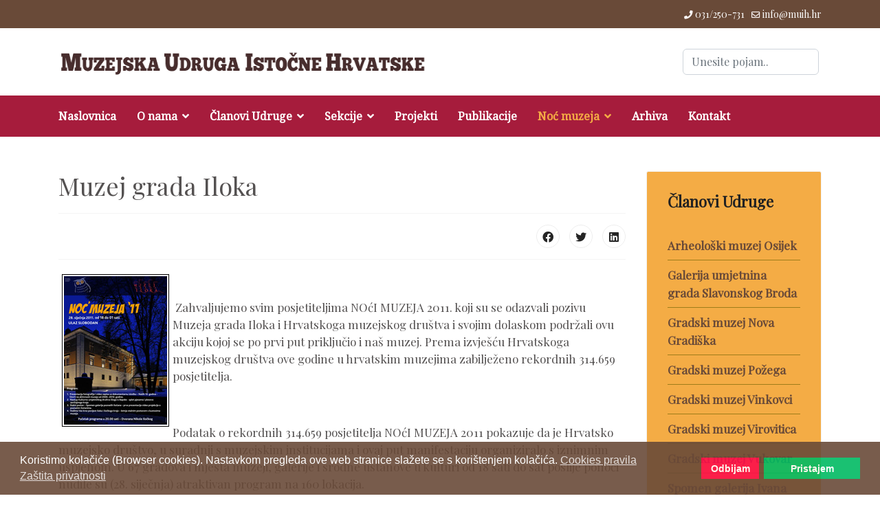

--- FILE ---
content_type: text/html; charset=utf-8
request_url: https://www.muih.hr/no-muzeja-mainmenu-71/2011/245-muzej-grada-iloka
body_size: 10058
content:

<!doctype html>
<html lang="hr-hr" dir="ltr">
	<head>
		
		<meta name="viewport" content="width=device-width, initial-scale=1, shrink-to-fit=no">
		<meta charset="utf-8" />
	<base href="https://www.muih.hr/no-muzeja-mainmenu-71/2011/245-muzej-grada-iloka" />
	<meta name="keywords" content="muzeji, udruga, istoДЌna hrvatska, muzealci, izloЕѕbe, galerije," />
	<meta name="author" content="BK" />
	<meta name="description" content="Muzejska udruga Istočne Hrvatske svoje korijene pronalazi u  godini 1951., kada je osnovana Slavonskoj podružnica Društva službenika i suradnika muzeja, galerija i konzervatorskih zavoda Museion u NR Hrvatskoj. " />
	<meta name="generator" content="Helix Ultimate - The Most Popular Joomla! Template Framework." />
	<title>Muzej grada Iloka - Muzejska Udruga Istočne Hrvatske</title>
	<link href="/images/favicon.png" rel="shortcut icon" type="image/vnd.microsoft.icon" />
	<link href="https://www.muih.hr/trazilica?catid=26&amp;id=245&amp;format=opensearch" rel="search" title="Traži Muzejska Udruga Istočne Hrvatske" type="application/opensearchdescription+xml" />
	<link href="https://cdn.jsdelivr.net/npm/@fancyapps/fancybox@3.5.7/dist/jquery.fancybox.min.css" rel="stylesheet" />
	<link href="/plugins/content/jw_sigpro/jw_sigpro/tmpl/ResponsiveBlue/css/template.css?t=1676223229" rel="stylesheet" media="screen" />
	<link href="/plugins/content/jw_sigpro/jw_sigpro/includes/css/print.css" rel="stylesheet" media="print" />
	<link href="/media/com_jce/site/css/content.min.css?badb4208be409b1335b815dde676300e" rel="stylesheet" />
	<link href="/templates/shaper_helixultimate/css/bootstrap.min.css" rel="stylesheet" />
	<link href="/plugins/system/helixultimate/assets/css/system-j3.min.css" rel="stylesheet" />
	<link href="/templates/shaper_helixultimate/css/font-awesome.min.css" rel="stylesheet" />
	<link href="/templates/shaper_helixultimate/css/v4-shims.min.css" rel="stylesheet" />
	<link href="/templates/shaper_helixultimate/css/template.css" rel="stylesheet" />
	<link href="/templates/shaper_helixultimate/css/presets/default.css" rel="stylesheet" />
	<link href="/templates/shaper_helixultimate/css/custom.css" rel="stylesheet" />
	<link href="/components/com_easyblog/themes/nickel/styles/style-5.2.9.min.css" rel="stylesheet" />
	<link href="/plugins/system/gdpr/assets/css/cookieconsent.min.css" rel="stylesheet" />
	<style>

        /* Custom for SIGPro */
        b.fancyboxCounter {margin-right:10px;}
        .fancybox-caption__body {overflow:visible;}
    .logo-image {height:98px;}.logo-image-phone {height:98px;}div.cc-revoke, div.cc-window{font-size:16px}div.cc-settings-label{font-size:14px}div.cc-window.cc-banner{padding:1em 1.8em}div.cc-window.cc-floating{padding:2em 1.8em}
	</style>
	<script type="application/json" class="joomla-script-options new">{"data":{"breakpoints":{"tablet":991,"mobile":480},"header":{"stickyOffset":"100"}},"csrf.token":"e480adc10dd882c0c2bc602ce065ea20","system.paths":{"root":"","base":""}}</script>
	<script src="/media/jui/js/jquery.min.js?1c4fe242a311a66df6f1a8121e5c589d"></script>
	<script src="/media/jui/js/jquery-noconflict.js?1c4fe242a311a66df6f1a8121e5c589d"></script>
	<script src="/media/jui/js/jquery-migrate.min.js?1c4fe242a311a66df6f1a8121e5c589d"></script>
	<script src="https://cdn.jsdelivr.net/npm/@fancyapps/fancybox@3.5.7/dist/jquery.fancybox.min.js"></script>
	<script src="/plugins/content/jw_sigpro/jw_sigpro/includes/js/behaviour.js"></script>
	<script src="/templates/shaper_helixultimate/js/bootstrap.bundle.min.js"></script>
	<script src="/templates/shaper_helixultimate/js/main.js"></script>
	<script src="/media/system/js/core.js?1c4fe242a311a66df6f1a8121e5c589d"></script>
	<script src="/plugins/system/gdpr/assets/js/cookieconsent.min.js" defer></script>
	<script src="/plugins/system/gdpr/assets/js/init.js" defer></script>
	<script>

        (function($) {
            $(document).ready(function() {
                $.fancybox.defaults.i18n.en = {
                    CLOSE: "Close",
                    DOWNLOAD: "Download",
                    ERROR: "The requested content cannot be loaded.<br/>Please try again later.",
                    FULL_SCREEN: "Full Screen",
                    NEXT: "Next",
                    PLAY_START: "Start Slideshow",
                    PLAY_STOP: "Pause Slideshow",
                    PREV: "Previous",
                    SHARE: "Share",
                    THUMBS: "Thumbnails",
                    ZOOM: "Zoom"
                };
                $.fancybox.defaults.lang = 'en';
                $('a.fancybox-gallery').fancybox({
                    buttons: [
                        'slideShow',
                        'fullScreen',
                        'thumbs',
                        'share',
                        //'download',
                        //'zoom',
                        'close'
                    ],
                    slideShow: {
                        autoStart: false,
                        speed: 5000
                    },
                    beforeShow: function(instance, current) {
                        if (current.type === 'image') {
                            var title = current.opts.$orig.attr('title');
                            current.opts.caption = (title.length ? '<b class="fancyboxCounter">Image ' + (current.index + 1) + ' of ' + instance.group.length + '</b>' + ' | ' + title : '');
                        }
                    }
                });
            });
        })(jQuery);
    template="shaper_helixultimate";var gdprConfigurationOptions = { complianceType: 'opt-in',
																	  		  blockJoomlaSessionCookie: 1,
																		  	  blockExternalCookiesDomains: 0,
																			  allowedCookies: '',
																		  	  autoAcceptOnNextPage: 0,
																		  	  revokable: 1,
																		  	  lawByCountry: 0,
																		  	  dismissOnScroll: 0,
																		  	  dismissOnTimeout: 0,
																		  	  containerSelector: 'body',
																		  	  toolbarLayout: 'basic',
																		  	  toolbarTheme: 'block',
																		  	  revocableToolbarTheme: 'basic',
																		  	  toolbarPosition: 'bottom',
																			  toolbarPositionmentType: 1,
																			  popupBackground: '#694a38',
																			  popupText: '#ffffff',
																			  popupLink: '#ffffff',
																			  buttonBackground: '#00ba63',
																			  buttonBorder: '#00ba63',
																			  buttonText: '#ffffff',
																			  highlightOpacity: '90',
																			  highlightBackground: '#fc0f4a',
																			  highlightBorder: '#fc0f4a',
																			  highlightText: '#ffffff',
																			  highlightDismissBackground: '#333333',
																		  	  highlightDismissBorder: '#ffffff',
																		 	  highlightDismissText: '#ffffff',
																			  hideRevokableButton: 1,
																			  headerText: 'Ova web stranica koristi kolačiće!',
																			  messageText: 'Koristimo kolačiće (Browser cookies). Nastavkom pregleda ove web stranice slažete se s korištenjem kolačića.',
																			  denyMessageEnabled: 0, 
																			  denyMessage: 'Odbili ste kolačiće. Za bolje iskustvo stranice, omogućite kolačiće.',
																			  dismissText: 'Shvaćam!',
																			  allowText: 'Pristajem',
																			  denyText: 'Odbijam',
																			  cookiePolicyLinkText: 'Cookies pravila',
																			  cookiePolicyLink: '/opci-uvjeti#cookie',
																			  cookiePolicyRevocableTabText: 'Cookies pravila',
																			  privacyPolicyLinkText: 'Zaštita privatnosti',
																			  privacyPolicyLink: '/opci-uvjeti#zastita-privatnosti',
																			  showLinks: 1,
																			  blankLinks: '_blank',
																			  openAlwaysDeclined: 1,
																			  cookieSettingsLabel: 'Cookie settings:',
															  				  cookieSettingsDesc: 'Choose which kind of cookies you want to disable by clicking on the checkboxes. Click on a category name for more informations about used cookies.',
																			  cookieCategory1Enable: 0,
																			  cookieCategory1Name: 'Necessary',
																			  cookieCategory2Enable: 0,
																			  cookieCategory2Name: 'Preferences',
																			  cookieCategory3Enable: 0,
																			  cookieCategory3Name: 'Statistics',
																			  cookieCategory4Enable: 0,
																			  cookieCategory4Name: 'Marketing',
																			  debugMode: 0
																		};
	</script>
	<!--googleoff: index-->
<script type="text/javascript">
window.ezb = window.eb = {
	"environment": "production",
	"rootUrl": "https://www.muih.hr",
	"ajaxUrl": "https://www.muih.hr/?option=com_easyblog&lang=&Itemid=192",
	"baseUrl": "https://www.muih.hr/?option=com_easyblog&lang=none&Itemid=192",
	"token": "e480adc10dd882c0c2bc602ce065ea20",
	"mobile": false,
	"ios": false,
	"locale": "hr-HR",
	"momentLang": "hr",
	"direction": "ltr"
};
</script>
<!--googleon: index-->
	<script src="/media/com_easyblog/scripts/site-5.2.9-basic.min.js"></script>
<link href="https://fonts.googleapis.com/css?family=Noto+Serif|Playfair+Display" rel="stylesheet">
	</head>
	<body class="site helix-ultimate hu com-content view-article layout-default task-none itemid-192 hr-hr ltr sticky-header layout-fluid offcanvas-init offcanvs-position-right">

		
		
		<div class="body-wrapper">
			<div class="body-innerwrapper">
								
<section id="sp-top-bar" >

						<div class="container">
				<div class="container-inner">
			
	
<div class="row">
	<div id="sp-top1" class="col-lg-6 "><div class="sp-column "></div></div><div id="sp-top2" class="col-lg-6 "><div class="sp-column "><ul class="sp-contact-info"><li class="sp-contact-phone"><span class="fas fa-phone" aria-hidden="true"></span> <a href="tel:031/250731">031/250-731</a></li><li class="sp-contact-email"><span class="far fa-envelope" aria-hidden="true"></span> <a href="mailto:info@muih.hr">info@muih.hr</a></li></ul></div></div></div>
							</div>
			</div>
			
</section>
<section id="sp-section-2" >

						<div class="container">
				<div class="container-inner">
			
	
<div class="row">
	<div id="sp-logo" class="col-lg-6 "><div class="sp-column "><div class="logo"><a href="/">
				<img class='logo-image  d-none d-lg-inline-block'
					srcset='https://www.muih.hr/images/muih2-logo.png 1x'
					src='https://www.muih.hr/images/muih2-logo.png'
					alt='Muzejska Udruga Istočne Hrvatske'
				/>
				<img class="logo-image-phone d-inline-block d-lg-none" src="https://www.muih.hr/images/mobile-logo.png" alt="Muzejska Udruga Istočne Hrvatske" /></a></div></div></div><div id="sp-top3" class="col-lg-6 "><div class="sp-column "><div class="sp-module  trazilica"><div class="sp-module-content"><div class="search">
	<form action="/no-muzeja-mainmenu-71/2011" method="post">
		<label for="mod-search-searchword28" class="hide-label">Traži ...</label> <input name="searchword" id="mod-search-searchword28" class="form-control" type="search" placeholder="Unesite pojam..">		<input type="hidden" name="task" value="search">
		<input type="hidden" name="option" value="com_search">
		<input type="hidden" name="Itemid" value="263">
	</form>
</div>
</div></div></div></div></div>
							</div>
			</div>
			
</section>
<section id="sp-section-3" >

						<div class="container">
				<div class="container-inner">
			
	
<div class="row">
	<div id="sp-menu" class="col-lg-12 "><div class="sp-column "><nav class="sp-megamenu-wrapper d-flex" role="navigation"><a id="offcanvas-toggler" aria-label="Menu" class="offcanvas-toggler-right d-flex d-lg-none" href="#"><div class="burger-icon" aria-hidden="true"><span></span><span></span><span></span></div></a><ul class="sp-megamenu-parent menu-animation-fade-up d-none d-lg-block"><li class="sp-menu-item"><a   href="/"  >Naslovnica</a></li><li class="sp-menu-item sp-has-child"><a   href="/o-nama"  >O nama</a><div class="sp-dropdown sp-dropdown-main sp-menu-right" style="width: 240px;"><div class="sp-dropdown-inner"><ul class="sp-dropdown-items"><li class="sp-menu-item"><a   href="/o-nama/povijest-udruge"  >Povijest Udruge</a></li><li class="sp-menu-item"><a   href="/o-nama/ciljevi-i-poslanje"  >Ciljevi i poslanje</a></li><li class="sp-menu-item"><a   href="/o-nama/godisnja-skupstina"  >Godišnja skupština</a></li><li class="sp-menu-item"><a   href="/o-nama/muzejska-olimpijada"  >Muzejska olimpijada</a></li><li class="sp-menu-item"><a   href="/o-nama/strucne-ekskurzije"  >Stručne ekskurzije</a></li></ul></div></div></li><li class="sp-menu-item sp-has-child"><a   href="#"  >Članovi Udruge</a><div class="sp-dropdown sp-dropdown-main sp-menu-right" style="width: 240px;"><div class="sp-dropdown-inner"><ul class="sp-dropdown-items"><li class="sp-menu-item"><a   href="/clanovi-udruge/muzeji"  >Muzeji</a></li><li class="sp-menu-item"><a   href="/clanovi-udruge/muzealci"  >Muzealci</a></li><li class="sp-menu-item"><a   href="/clanovi-udruge/umirovljenici"  >Umirovljenici</a></li><li class="sp-menu-item"><a   href="/clanovi-udruge/in-memoriam"  >In memoriam</a></li></ul></div></div></li><li class="sp-menu-item sp-has-child"><a   href="/sekcije"  >Sekcije</a><div class="sp-dropdown sp-dropdown-main sp-menu-right" style="width: 240px;"><div class="sp-dropdown-inner"><ul class="sp-dropdown-items"><li class="sp-menu-item"><a   href="/sekcije/sekcija-povjesnicara-umjetnosti"  >Sekcija povjesničara umjetnosti</a></li><li class="sp-menu-item"><a   href="/sekcije/sekcija-etnologa"  >Sekcija etnologa</a></li><li class="sp-menu-item"><a   href="/sekcije/sekcija-za-muzejsku-edukaciju-i-animaciju"  >Sekcija za muzejsku edukaciju i animaciju</a></li></ul></div></div></li><li class="sp-menu-item"><a   href="/projekti"  >Projekti</a></li><li class="sp-menu-item"><a   href="/publikacije"  >Publikacije</a></li><li class="sp-menu-item sp-has-child active"><a   href="/"  >Noć muzeja</a><div class="sp-dropdown sp-dropdown-main sp-menu-right" style="width: 240px;"><div class="sp-dropdown-inner"><ul class="sp-dropdown-items"><li class="sp-menu-item"><a   href="/no-muzeja-mainmenu-71/2009"  >2009</a></li><li class="sp-menu-item"><a   href="/no-muzeja-mainmenu-71/2010"  >2010</a></li><li class="sp-menu-item current-item active"><a aria-current="page"  href="/no-muzeja-mainmenu-71/2011"  >2011</a></li><li class="sp-menu-item"><a   href="/no-muzeja-mainmenu-71/2012"  >2012</a></li><li class="sp-menu-item"><a   href="/no-muzeja-mainmenu-71/2013"  >2013</a></li><li class="sp-menu-item"><a   href="/no-muzeja-mainmenu-71/2014"  >2014</a></li><li class="sp-menu-item"><a   href="/no-muzeja-mainmenu-71/2015"  >2015</a></li><li class="sp-menu-item"><a   href="/no-muzeja-mainmenu-71/2016"  >2016</a></li><li class="sp-menu-item"><a   href="/no-muzeja-mainmenu-71/2017"  >2017</a></li><li class="sp-menu-item"><a   href="/no-muzeja-mainmenu-71/2018"  >2018</a></li></ul></div></div></li><li class="sp-menu-item"><a   href="/arhiva"  >Arhiva</a></li><li class="sp-menu-item"><a   href="/kontakt"  >Kontakt</a></li><li class="sp-menu-item"></li></ul></nav></div></div></div>
							</div>
			</div>
			
</section>
<section id="sp-section-5" >

				
	
<div class="row">
	<div id="sp-title" class="col-lg-12 "><div class="sp-column "></div></div></div>
				
</section>
<section id="sp-main-body" >

										<div class="container">
					<div class="container-inner">
						
	
<div class="row">
	
<main id="sp-component" class="col-lg-9 ">
	<div class="sp-column ">
		<div id="system-message-container" aria-live="polite">
			</div>


		
		<div class="article-details " itemscope itemtype="https://schema.org/Article">
	<meta itemprop="inLanguage" content="hr-HR">
	
	
					
	
		
		<div class="article-header">
					<h1 itemprop="headline">
				Muzej grada Iloka			</h1>
									</div>
		<div class="article-can-edit d-flex flex-wrap justify-content-between">
				</div>
			
		
			
		
		
			<div class="article-ratings-social-share d-flex justify-content-end">
			<div class="me-auto align-self-center">
							</div>
			<div>
				<div class="article-social-share">
	<div class="social-share-icon">
		<ul>
											<li>
					<a class="facebook" onClick="window.open('https://www.facebook.com/sharer.php?u=https://www.muih.hr/no-muzeja-mainmenu-71/2011/245-muzej-grada-iloka','Facebook','width=600,height=300,left='+(screen.availWidth/2-300)+',top='+(screen.availHeight/2-150)+''); return false;" href="https://www.facebook.com/sharer.php?u=https://www.muih.hr/no-muzeja-mainmenu-71/2011/245-muzej-grada-iloka" title="Facebook">
						<span class="fab fa-facebook" aria-hidden="true"></span>
					</a>
				</li>
																											<li>
					<a class="twitter" title="Twitter" onClick="window.open('https://twitter.com/share?url=https://www.muih.hr/no-muzeja-mainmenu-71/2011/245-muzej-grada-iloka&amp;text=Muzej%20grada%20Iloka','Twitter share','width=600,height=300,left='+(screen.availWidth/2-300)+',top='+(screen.availHeight/2-150)+''); return false;" href="https://twitter.com/share?url=https://www.muih.hr/no-muzeja-mainmenu-71/2011/245-muzej-grada-iloka&amp;text=Muzej%20grada%20Iloka">
						<span class="fab fa-twitter" aria-hidden="true"></span>
					</a>
				</li>
																												<li>
						<a class="linkedin" title="LinkedIn" onClick="window.open('https://www.linkedin.com/shareArticle?mini=true&url=https://www.muih.hr/no-muzeja-mainmenu-71/2011/245-muzej-grada-iloka','Linkedin','width=585,height=666,left='+(screen.availWidth/2-292)+',top='+(screen.availHeight/2-333)+''); return false;" href="https://www.linkedin.com/shareArticle?mini=true&url=https://www.muih.hr/no-muzeja-mainmenu-71/2011/245-muzej-grada-iloka" >
							<span class="fab fa-linkedin" aria-hidden="true"></span>
						</a>
					</li>
										</ul>
		</div>
	</div>
			</div>
		</div>
	
	<div itemprop="articleBody">
		 <p>
<a target="_self" href="/images/stories/novosti/2011/Ilok/Noc%20muzeja-1%20[800x600].jpg?bw=undefined&amp;bh=undefined" class="jcebox"></a>&nbsp;<a target="_self" href="/images/stories/novosti/2011/Ilok/Noc%20muzeja_02.jpg" class="jcebox"><img src="/images/stories/novosti/2011/Ilok/Noc%20muzeja_01.jpg" alt="Noc muzeja_01.jpg" style="margin: 5px; width: 156px; float: left; height: 222px" title="Noc muzeja_01.jpg" height="222" width="156" /></a> 
</p>
<p>
&nbsp;Zahvaljujemo svim posjetiteljima NOćI MUZEJA 2011. koji su se odazvali pozivu Muzeja grada Iloka i Hrvatskoga muzejskog društva i svojim dolaskom podržali ovu akciju kojoj se po prvi put priključio i naš muzej. Prema izvješću Hrvatskoga muzejskog društva ove godine u hrvatskim muzejima zabilježeno rekordnih 314.659 posjetitelja. 
</p>
<p>
&nbsp;
</p>
<p>
Podatak o rekordnih 314.659 posjetitelja NOćI MUZEJA 2011 pokazuje da je Hrvatsko muzejsko društvo, u suradnji s muzejskim institucijama i ovaj put manifestaciju organiziralo s iznimnim uspjehom. U 67 gradova i mjesta muzeji, galerije i srodne ustanove u kulturi od 18 sati do sat poslije ponoći nudile su (28. siječnja) atraktivan program na 160 lokacija. 
</p>
<p>
U Splitu je bilo 52.797 posjetitelja Noći muzeja 2011, 21.383 u Rijeci, 17.979 u Osijeku, 13.850 u Zadru, 6.727 u Dubrovniku, 4.800 u Puli, 4.018 u Karlovcu, 3.236 u Koprivnici, 3.100 u čakovcu... U najbrojnijim i najvećim, zagrebačkim muzejima, bilo je 160.838 posjetitelja, a od tog broja najviše njih bilo je u Muzeju suvremene umjetnosti (23.000), 
</p>
<p>
potom u Tehničkom muzeju (19.652), u Klovićevim dvorima (13.000), u Arheološkom muzeju (9.968), u Muzeju Mimara (8.700), u Hrvatskom prirodoslovnom muzeju i Muzeju grada Zagreba (8.600) te u Muzeju za umjetnost i obrt (7.578). 
</p>
<p>
Posebno valja istaknuti značajnu posjećenost muzeja, zavičajnih zbirki i galerija u gradovima i mjestima : 2.100 posjetitelja u Dvoru Trakošćan, 660 u Hlebinama, 418 u Gospiću te 263 u Kaštel Lukšiću. Po prvi puta u Noć muzeja uključili su se Crikvenica (700 posjetitelja), škrip na Braču (560), Iž (160), Ilok (361), Korčula (120), Krk (203), Smiljan (127), Generalski Stol (72) i Otavice (400). 
</p>
<p>
Brojnu publiku privukle su atraktivne izložbe, ali i popratna događanja : pedagoške radionice, predavanja, okrugli stolovi, stručna vodstva, performansi, recitali i koncerti, filmske projekcije, modne revije, prigodne prodaje kataloga, promidžbenog materijala i suvenira, aukcije, pričaonice i glazbene slušaonice, promatranja kroz teleskop, promocije i prezentacije te druženja s umjetnicima i donatorima. 
</p>
<p>
Autorice koncepcije Noći muzeja, Dubravka Osrečki Jakelić, predsjednica Hrvatskog muzejskog društva i Vesna Jurić Bulatović, voditeljica marketinga Noći muzeja, zahvaljuju publici na odazivu, a na doprinosu uspješnoj realizaciji projekta zahvaljuju svim muzejskim djelatnicima, sudionicima u realizaciji Noći muzeja 2011, partnerima, pokroviteljima, sponzorima i medijima (Grad Zagreb, Ministarstvo kulture RH, Europlakat, Jutarnji list, Zagrebačka pivovara, Inkerpor, Hrvatska turistička zajednica, Turistička zajednica Grada Zagreba i turističke zajednice drugih gradova). 
</p>
<p>
(HMD) 
</p>
<p>
&nbsp;
</p>
<p>
FOTOGALERIJA MUZEJA GRADA ILOKA ZA NOć MUZEJA 2011. 
</p>
<p>
&nbsp;
</p>
<p>


<!-- JoomlaWorks "Simple Image Gallery Pro" Plugin (v3.9.1) starts here -->

<ul id="sigProIdee7add6407" class="sigProContainer sigProResponsiveBlue small-block-grid-2 medium-block-grid-3  large-block-grid-5 ">
        <li class="sigProThumb">
        <span class="sigProLinkOuterWrapper">
            <span class="sigProLinkWrapper">
                <a href="/images/stories/novosti/2011/noc muzeja/ilok/Ilok%20-%20Noc%20muzeja%202011%20(1).jpg" class="sigProLink fancybox-gallery" style="width:100%;padding-bottom:82.352941176471%;" rel="[galleryee7add6407]" title="" target="_blank" data-thumb="/cache/jw_sigpro/jwsigpro_cache_ee7add6407_ilok_-_noc_muzeja_2011_(1).jpg" data-fancybox="galleryee7add6407">
                                        <img class="sigProImg" src="/plugins/content/jw_sigpro/jw_sigpro/includes/images/transparent.gif" alt="Click to enlarge image Ilok - Noc muzeja 2011 (1).jpg" title="Click to enlarge image Ilok - Noc muzeja 2011 (1).jpg" style="background-image:url(/cache/jw_sigpro/jwsigpro_cache_ee7add6407_ilok_-_noc_muzeja_2011_(1).jpg); background-repeat: no-repeat; background-size: cover;" />
                    
                                    </a>
            </span>
        </span>
    </li>
        <li class="sigProThumb">
        <span class="sigProLinkOuterWrapper">
            <span class="sigProLinkWrapper">
                <a href="/images/stories/novosti/2011/noc muzeja/ilok/Ilok%20-%20Noc%20muzeja%202011%20(10).jpg" class="sigProLink fancybox-gallery" style="width:100%;padding-bottom:82.352941176471%;" rel="[galleryee7add6407]" title="" target="_blank" data-thumb="/cache/jw_sigpro/jwsigpro_cache_ee7add6407_ilok_-_noc_muzeja_2011_(10).jpg" data-fancybox="galleryee7add6407">
                                        <img class="sigProImg" src="/plugins/content/jw_sigpro/jw_sigpro/includes/images/transparent.gif" alt="Click to enlarge image Ilok - Noc muzeja 2011 (10).jpg" title="Click to enlarge image Ilok - Noc muzeja 2011 (10).jpg" style="background-image:url(/cache/jw_sigpro/jwsigpro_cache_ee7add6407_ilok_-_noc_muzeja_2011_(10).jpg); background-repeat: no-repeat; background-size: cover;" />
                    
                                    </a>
            </span>
        </span>
    </li>
        <li class="sigProThumb">
        <span class="sigProLinkOuterWrapper">
            <span class="sigProLinkWrapper">
                <a href="/images/stories/novosti/2011/noc muzeja/ilok/Ilok%20-%20Noc%20muzeja%202011%20(11).jpg" class="sigProLink fancybox-gallery" style="width:100%;padding-bottom:82.352941176471%;" rel="[galleryee7add6407]" title="" target="_blank" data-thumb="/cache/jw_sigpro/jwsigpro_cache_ee7add6407_ilok_-_noc_muzeja_2011_(11).jpg" data-fancybox="galleryee7add6407">
                                        <img class="sigProImg" src="/plugins/content/jw_sigpro/jw_sigpro/includes/images/transparent.gif" alt="Click to enlarge image Ilok - Noc muzeja 2011 (11).jpg" title="Click to enlarge image Ilok - Noc muzeja 2011 (11).jpg" style="background-image:url(/cache/jw_sigpro/jwsigpro_cache_ee7add6407_ilok_-_noc_muzeja_2011_(11).jpg); background-repeat: no-repeat; background-size: cover;" />
                    
                                    </a>
            </span>
        </span>
    </li>
        <li class="sigProThumb">
        <span class="sigProLinkOuterWrapper">
            <span class="sigProLinkWrapper">
                <a href="/images/stories/novosti/2011/noc muzeja/ilok/Ilok%20-%20Noc%20muzeja%202011%20(2).jpg" class="sigProLink fancybox-gallery" style="width:100%;padding-bottom:82.352941176471%;" rel="[galleryee7add6407]" title="" target="_blank" data-thumb="/cache/jw_sigpro/jwsigpro_cache_ee7add6407_ilok_-_noc_muzeja_2011_(2).jpg" data-fancybox="galleryee7add6407">
                                        <img class="sigProImg" src="/plugins/content/jw_sigpro/jw_sigpro/includes/images/transparent.gif" alt="Click to enlarge image Ilok - Noc muzeja 2011 (2).jpg" title="Click to enlarge image Ilok - Noc muzeja 2011 (2).jpg" style="background-image:url(/cache/jw_sigpro/jwsigpro_cache_ee7add6407_ilok_-_noc_muzeja_2011_(2).jpg); background-repeat: no-repeat; background-size: cover;" />
                    
                                    </a>
            </span>
        </span>
    </li>
        <li class="sigProThumb">
        <span class="sigProLinkOuterWrapper">
            <span class="sigProLinkWrapper">
                <a href="/images/stories/novosti/2011/noc muzeja/ilok/Ilok%20-%20Noc%20muzeja%202011%20(3).jpg" class="sigProLink fancybox-gallery" style="width:100%;padding-bottom:82.352941176471%;" rel="[galleryee7add6407]" title="" target="_blank" data-thumb="/cache/jw_sigpro/jwsigpro_cache_ee7add6407_ilok_-_noc_muzeja_2011_(3).jpg" data-fancybox="galleryee7add6407">
                                        <img class="sigProImg" src="/plugins/content/jw_sigpro/jw_sigpro/includes/images/transparent.gif" alt="Click to enlarge image Ilok - Noc muzeja 2011 (3).jpg" title="Click to enlarge image Ilok - Noc muzeja 2011 (3).jpg" style="background-image:url(/cache/jw_sigpro/jwsigpro_cache_ee7add6407_ilok_-_noc_muzeja_2011_(3).jpg); background-repeat: no-repeat; background-size: cover;" />
                    
                                    </a>
            </span>
        </span>
    </li>
        <li class="sigProThumb">
        <span class="sigProLinkOuterWrapper">
            <span class="sigProLinkWrapper">
                <a href="/images/stories/novosti/2011/noc muzeja/ilok/Ilok%20-%20Noc%20muzeja%202011%20(4).jpg" class="sigProLink fancybox-gallery" style="width:100%;padding-bottom:82.352941176471%;" rel="[galleryee7add6407]" title="" target="_blank" data-thumb="/cache/jw_sigpro/jwsigpro_cache_ee7add6407_ilok_-_noc_muzeja_2011_(4).jpg" data-fancybox="galleryee7add6407">
                                        <img class="sigProImg" src="/plugins/content/jw_sigpro/jw_sigpro/includes/images/transparent.gif" alt="Click to enlarge image Ilok - Noc muzeja 2011 (4).jpg" title="Click to enlarge image Ilok - Noc muzeja 2011 (4).jpg" style="background-image:url(/cache/jw_sigpro/jwsigpro_cache_ee7add6407_ilok_-_noc_muzeja_2011_(4).jpg); background-repeat: no-repeat; background-size: cover;" />
                    
                                    </a>
            </span>
        </span>
    </li>
        <li class="sigProThumb">
        <span class="sigProLinkOuterWrapper">
            <span class="sigProLinkWrapper">
                <a href="/images/stories/novosti/2011/noc muzeja/ilok/Ilok%20-%20Noc%20muzeja%202011%20(5).jpg" class="sigProLink fancybox-gallery" style="width:100%;padding-bottom:82.352941176471%;" rel="[galleryee7add6407]" title="" target="_blank" data-thumb="/cache/jw_sigpro/jwsigpro_cache_ee7add6407_ilok_-_noc_muzeja_2011_(5).jpg" data-fancybox="galleryee7add6407">
                                        <img class="sigProImg" src="/plugins/content/jw_sigpro/jw_sigpro/includes/images/transparent.gif" alt="Click to enlarge image Ilok - Noc muzeja 2011 (5).jpg" title="Click to enlarge image Ilok - Noc muzeja 2011 (5).jpg" style="background-image:url(/cache/jw_sigpro/jwsigpro_cache_ee7add6407_ilok_-_noc_muzeja_2011_(5).jpg); background-repeat: no-repeat; background-size: cover;" />
                    
                                    </a>
            </span>
        </span>
    </li>
        <li class="sigProThumb">
        <span class="sigProLinkOuterWrapper">
            <span class="sigProLinkWrapper">
                <a href="/images/stories/novosti/2011/noc muzeja/ilok/Ilok%20-%20Noc%20muzeja%202011%20(6).jpg" class="sigProLink fancybox-gallery" style="width:100%;padding-bottom:82.352941176471%;" rel="[galleryee7add6407]" title="" target="_blank" data-thumb="/cache/jw_sigpro/jwsigpro_cache_ee7add6407_ilok_-_noc_muzeja_2011_(6).jpg" data-fancybox="galleryee7add6407">
                                        <img class="sigProImg" src="/plugins/content/jw_sigpro/jw_sigpro/includes/images/transparent.gif" alt="Click to enlarge image Ilok - Noc muzeja 2011 (6).jpg" title="Click to enlarge image Ilok - Noc muzeja 2011 (6).jpg" style="background-image:url(/cache/jw_sigpro/jwsigpro_cache_ee7add6407_ilok_-_noc_muzeja_2011_(6).jpg); background-repeat: no-repeat; background-size: cover;" />
                    
                                    </a>
            </span>
        </span>
    </li>
        <li class="sigProThumb">
        <span class="sigProLinkOuterWrapper">
            <span class="sigProLinkWrapper">
                <a href="/images/stories/novosti/2011/noc muzeja/ilok/Ilok%20-%20Noc%20muzeja%202011%20(7).jpg" class="sigProLink fancybox-gallery" style="width:100%;padding-bottom:82.352941176471%;" rel="[galleryee7add6407]" title="" target="_blank" data-thumb="/cache/jw_sigpro/jwsigpro_cache_ee7add6407_ilok_-_noc_muzeja_2011_(7).jpg" data-fancybox="galleryee7add6407">
                                        <img class="sigProImg" src="/plugins/content/jw_sigpro/jw_sigpro/includes/images/transparent.gif" alt="Click to enlarge image Ilok - Noc muzeja 2011 (7).jpg" title="Click to enlarge image Ilok - Noc muzeja 2011 (7).jpg" style="background-image:url(/cache/jw_sigpro/jwsigpro_cache_ee7add6407_ilok_-_noc_muzeja_2011_(7).jpg); background-repeat: no-repeat; background-size: cover;" />
                    
                                    </a>
            </span>
        </span>
    </li>
        <li class="sigProThumb">
        <span class="sigProLinkOuterWrapper">
            <span class="sigProLinkWrapper">
                <a href="/images/stories/novosti/2011/noc muzeja/ilok/Ilok%20-%20Noc%20muzeja%202011%20(8).jpg" class="sigProLink fancybox-gallery" style="width:100%;padding-bottom:82.352941176471%;" rel="[galleryee7add6407]" title="" target="_blank" data-thumb="/cache/jw_sigpro/jwsigpro_cache_ee7add6407_ilok_-_noc_muzeja_2011_(8).jpg" data-fancybox="galleryee7add6407">
                                        <img class="sigProImg" src="/plugins/content/jw_sigpro/jw_sigpro/includes/images/transparent.gif" alt="Click to enlarge image Ilok - Noc muzeja 2011 (8).jpg" title="Click to enlarge image Ilok - Noc muzeja 2011 (8).jpg" style="background-image:url(/cache/jw_sigpro/jwsigpro_cache_ee7add6407_ilok_-_noc_muzeja_2011_(8).jpg); background-repeat: no-repeat; background-size: cover;" />
                    
                                    </a>
            </span>
        </span>
    </li>
        <li class="sigProThumb">
        <span class="sigProLinkOuterWrapper">
            <span class="sigProLinkWrapper">
                <a href="/images/stories/novosti/2011/noc muzeja/ilok/Ilok%20-%20Noc%20muzeja%202011%20(9).jpg" class="sigProLink fancybox-gallery" style="width:100%;padding-bottom:82.352941176471%;" rel="[galleryee7add6407]" title="" target="_blank" data-thumb="/cache/jw_sigpro/jwsigpro_cache_ee7add6407_ilok_-_noc_muzeja_2011_(9).jpg" data-fancybox="galleryee7add6407">
                                        <img class="sigProImg" src="/plugins/content/jw_sigpro/jw_sigpro/includes/images/transparent.gif" alt="Click to enlarge image Ilok - Noc muzeja 2011 (9).jpg" title="Click to enlarge image Ilok - Noc muzeja 2011 (9).jpg" style="background-image:url(/cache/jw_sigpro/jwsigpro_cache_ee7add6407_ilok_-_noc_muzeja_2011_(9).jpg); background-repeat: no-repeat; background-size: cover;" />
                    
                                    </a>
            </span>
        </span>
    </li>
        <li class="sigProThumb">
        <span class="sigProLinkOuterWrapper">
            <span class="sigProLinkWrapper">
                <a href="/images/stories/novosti/2011/noc muzeja/ilok/Ilok%20-%20Noc%20muzeja%202011.jpg" class="sigProLink fancybox-gallery" style="width:100%;padding-bottom:82.352941176471%;" rel="[galleryee7add6407]" title="" target="_blank" data-thumb="/cache/jw_sigpro/jwsigpro_cache_ee7add6407_ilok_-_noc_muzeja_2011.jpg" data-fancybox="galleryee7add6407">
                                        <img class="sigProImg" src="/plugins/content/jw_sigpro/jw_sigpro/includes/images/transparent.gif" alt="Click to enlarge image Ilok - Noc muzeja 2011.jpg" title="Click to enlarge image Ilok - Noc muzeja 2011.jpg" style="background-image:url(/cache/jw_sigpro/jwsigpro_cache_ee7add6407_ilok_-_noc_muzeja_2011.jpg); background-repeat: no-repeat; background-size: cover;" />
                    
                                    </a>
            </span>
        </span>
    </li>
        <li class="sigProClear">&nbsp;</li>
</ul>


<div class="sigProPrintMessage">
    View the embedded image gallery online at:
    <br />
    <a title="Muzej grada Iloka" href="https://www.muih.hr/no-muzeja-mainmenu-71/2011/245-muzej-grada-iloka#sigProIdee7add6407">https://www.muih.hr/no-muzeja-mainmenu-71/2011/245-muzej-grada-iloka#sigProIdee7add6407</a>
</div>

<!-- JoomlaWorks "Simple Image Gallery Pro" Plugin (v3.9.1) ends here -->

 
</p>
<p>
&nbsp;
</p>
	</div>

	
	
	
			
		
	

	
				</div>



			</div>
</main>
<aside id="sp-right" class="col-lg-3 "><div class="sp-column "><div class="sp-module box3"><h3 class="sp-module-title">Članovi Udruge</h3><div class="sp-module-content"><ul class="menu">
<li class="item-36"><a href="/arheoloski-muzej-osijek" >Arheološki muzej Osijek</a></li><li class="item-44"><a href="/galerija-umjetnina-grada-slavonskog-brodaa" >Galerija umjetnina grada Slavonskog Broda</a></li><li class="item-68"><a href="/gradski-muzej-nova-gradiska" >Gradski muzej Nova Gradiška</a></li><li class="item-45"><a href="/gradski-muzej-pozega" >Gradski muzej Požega</a></li><li class="item-47"><a href="/gradski-muzej-vinkovci" >Gradski muzej Vinkovci</a></li><li class="item-48"><a href="/gradski-muzej-virovitica" >Gradski muzej Virovitica</a></li><li class="item-49"><a href="/gradski-muzej-vukovar" >Gradski muzej Vukovar</a></li><li class="item-268"><a href="/spomen-galerija-ivana-mestrovica-vrpolje" >Spomen galerija Ivana Meštrovića Vrpolje</a></li><li class="item-269"><a href="/muzej-belisce" >Muzej Belišće</a></li><li class="item-270"><a href="/muzej-cvelferije" >Muzej Cvelferije</a></li><li class="item-42"><a href="/muzej-grada-pakraca" >Muzej grada Pakraca</a></li><li class="item-46"><a href="/muzej-brodskog-posavlja" >Muzej Brodskog Posavlja</a></li><li class="item-37"><a href="/muzej-dakovstine" >Muzej Đakovštine</a></li><li class="item-39"><a href="/muzej-grada-iloka" >Muzej grada Iloka</a></li><li class="item-38"><a href="/galerija-likovnih-umjetnosti-osijek" >Muzej likovnih umjetnosti Osijek</a></li><li class="item-40"><a href="/muzej-slavonije-osijek" >Muzej Slavonije Osijek</a></li><li class="item-66"><a href="/muzej-valpovstine" >Muzej Valpovštine</a></li><li class="item-201"><a href="/muzej-vucedolske-kulture" >Muzej vučedolske kulture</a></li><li class="item-41"><a href="/zavicajni-muzej-nasice" >Zavičajni muzej Našice</a></li><li class="item-43"><a href="/zaviajni-muzej-slatina" >Zavičajni muzej Slatina</a></li><li class="item-50"><a href="/zavicajni-muzej-stjepan-gruber" >Gradski muzej Županja</a></li></ul>
</div></div><div class="sp-module  box2"><div class="sp-module-content"><div id="eb" class="eb-mod mod-easyblogwelcome box2">	
	
	
		<form action="/no-muzeja-mainmenu-71/2011" method="post" name="login" id="form-login">
		<div>
			<label for="eb-username">Korisničko ime</label>
			<input id="eb-username" type="text" name="username" class="mod-input" />
		</div>

		<div>
			<label for="eb-password">Lozinka</label>
			<input id="eb-password" type="password" name="password" class="mod-input" />
		</div>

				<div class="mod-checkbox">
			<input id="eb-remember" type="checkbox" name="remember" class="inputbox" value="yes" />
			<label for="eb-remember">Zapamti me</label>
		</div>
		
		<div>
			<button class="mod-btn mod-btn-block mod-btn-primary">Prijava</button>
		</div>

		<br />

		<div>
			<a href="/component/users/?view=reset&amp;Itemid=237">
			Zaboravio si lozinku?</a>
		</div>
		<div>
			<a href="/component/users/?view=remind&amp;Itemid=237">
			Zaboravio si korisničko ime?</a>
		</div>
		
		
		<input type="hidden" name="option" value="com_users" />
		<input type="hidden" name="task" value="user.login" />
		<input type="hidden" name="return" value="aHR0cHM6Ly93d3cubXVpaC5oci9uby1tdXplamEtbWFpbm1lbnUtNzEvMjAxMS8yNDUtbXV6ZWotZ3JhZGEtaWxva2E=" />
		<input type="hidden" name="e480adc10dd882c0c2bc602ce065ea20" value="1" />
        	</form>
	</div>
</div></div></div></aside></div>
											</div>
				</div>
						
</section>
<section id="sp-bottom" >

						<div class="container">
				<div class="container-inner">
			
	
<div class="row">
	<div id="sp-bottom1" class="col-sm-col-sm-6 col-lg-3 "><div class="sp-column "><div class="sp-module "><h3 class="sp-module-title">Popularni sadržaji</h3><div class="sp-module-content"><div id="eb" class="eb-mod mod_easyblogmostpopularpost" data-eb-module-most-popular-post>
		<div class="eb-mod ">
		 

					<div class="mod-item">
	<div class="eb-mod-head mod-table align-middle">
	
	
	<div class="mod-cell">
		
					<div class="mod-muted mod-small mod-fit">
				21 Prosinac 2018			</div>
			</div>
</div>
	


	
	<div class="eb-mod-title">
		<a href="/novosti/sretan-bozic-i-nova-godina" class="eb-mod-media-title">SRETAN BOŽIĆ I NOVA GODINA</a>
	</div>




	
</div>					<div class="mod-item">
	<div class="eb-mod-head mod-table align-middle">
	
	
	<div class="mod-cell">
		
					<div class="mod-muted mod-small mod-fit">
				09 Listopad 2019			</div>
			</div>
</div>
	


	
	<div class="eb-mod-title">
		<a href="/novosti/mostovi-i-nadvoznjaci-u-vukovaru" class="eb-mod-media-title">MOSTOVI I NADVOŽNJACI U VUKOVARU</a>
	</div>




	
</div>					<div class="mod-item">
	<div class="eb-mod-head mod-table align-middle">
	
	
	<div class="mod-cell">
		
					<div class="mod-muted mod-small mod-fit">
				19 Kolovoz 2019			</div>
			</div>
</div>
	


	
	<div class="eb-mod-title">
		<a href="/novosti/izlozba-djetinjstvo-u-zupanji-60-ih-1" class="eb-mod-media-title">Izložba ''Djetinjstvo u Županji 60-ih''</a>
	</div>




	
</div>					<div class="mod-item">
	<div class="eb-mod-head mod-table align-middle">
	
	
	<div class="mod-cell">
		
					<div class="mod-muted mod-small mod-fit">
				30 Rujan 2019			</div>
			</div>
</div>
	


	
	<div class="eb-mod-title">
		<a href="/novosti/odlicni-rezultati-vi-muzejske-olimpijade-1" class="eb-mod-media-title">Odlični rezultati VI. Muzejske olimpijade</a>
	</div>




	
</div>					<div class="mod-item">
	<div class="eb-mod-head mod-table align-middle">
	
	
	<div class="mod-cell">
		
					<div class="mod-muted mod-small mod-fit">
				25 Rujan 2019			</div>
			</div>
</div>
	


	
	<div class="eb-mod-title">
		<a href="/novosti/iv-muzejska-olimpijada-zupanja" class="eb-mod-media-title">VI. MUZEJSKA OLIMPIJADA - ŽUPANJA</a>
	</div>




	
</div>			</div>
	
	</div>

<script type="text/javascript">
EasyBlog.require()
.script('site/vendors/ratings')
.done(function($) {
    $('[data-eb-module-most-popular-post] [data-rating-form]').implement(EasyBlog.Controller.Ratings);
});
</script>
</div></div></div></div><div id="sp-bottom2" class="col-sm-col-sm-6 col-lg-3 "><div class="sp-column "><div class="sp-module "><h3 class="sp-module-title">Korisni linkovi</h3><div class="sp-module-content">

<div class="custom"  >
	<ul>
<li><a href="http://www.min-kulture.hr" target="_blank" rel="noopener">Ministarstvo Kulture</a></li>
<li><a href="http://www.mdc.hr" target="_blank" rel="noopener">Muzejski dokumentacijski centar</a></li>
<li><a href="http://www.icom.org" target="_blank" rel="noopener">International Council of Museums</a></li>
<li><a href="http://www.icom-croatia.hr" target="_blank" rel="noopener">International Council of Museums-CROATIA</a></li>
<li><a href="http://www.hrmud.hr" target="_blank" rel="noopener">Hrvatsko muzejsko društvo</a></li>
<li><a href="http://www.ne-mo.org/croatia.hr" target="_blank" rel="noopener">NEMO</a></li>
<li><a href="http://www.dmgi.hr" target="_blank" rel="noopener">Društvo muzealaca i galerista Istre</a></li>
</ul></div>
</div></div></div></div><div id="sp-bottom3" class="col-lg-6 "><div class="sp-column "><div class="sp-module "><div class="sp-module-content">

<div class="custom"  >
	<p><img src="/images/muih44.png" alt="muih-blok-footer" width="334" height="71" /></p>
<p>&nbsp;</p>
<p>Muzejska udruga Istočne Hrvatske svoje korijene pronalazi u godini 1951., kada je osnovana Slavonskoj podružnica Društva službenika i suradnika muzeja, galerija i konzervatorskih zavoda Museion u NR Hrvatskoj.</p>
<p><strong>Sjedište Udruge:</strong></p>
<p>Muzej Slavonije<br />Trg Sv. Trojstva 6<br />31 000 Osijek</p>
<p>tel: +385 31 250 731</p></div>
</div></div></div></div></div>
							</div>
			</div>
			
</section>
<footer id="sp-footer" >

						<div class="container">
				<div class="container-inner">
			
	
<div class="row">
	<div id="sp-footer1" class="col-lg-12 "><div class="sp-column "><span class="sp-copyright">Copyright © 2010-2018 Muzejska Udruga Istočne Hrvatske, Sva prava pridržana.</span></div></div></div>
							</div>
			</div>
			
</footer>			</div>
		</div>

		<!-- Off Canvas Menu -->
		<div class="offcanvas-overlay"></div>
		<!-- Rendering the offcanvas style -->
		<!-- If canvas style selected then render the style -->
		<!-- otherwise (for old templates) attach the offcanvas module position -->
									

		
		

		<!-- Go to top -->
					</body>
</html>

--- FILE ---
content_type: text/css; charset=utf-8
request_url: https://www.muih.hr/plugins/content/jw_sigpro/jw_sigpro/tmpl/ResponsiveBlue/css/template.css?t=1676223229
body_size: 1861
content:
/**
 * @version    3.8.x
 * @package    Simple Image Gallery Pro
 * @author     JoomlaWorks - https://www.joomlaworks.net
 * @copyright  Copyright (c) 2006 - 2021 JoomlaWorks Ltd. All rights reserved.
 * @license    https://www.joomlaworks.net/license
 */

/* --- GRID BLOCK BY ZURB  --- */
[class*="block-grid-"] {display:block;margin:0 -0.625em;padding:0;*zoom:1;}
[class*="block-grid-"],
[class*="block-grid-"] * {-webkit-box-sizing:border-box;-moz-box-sizing:border-box;box-sizing:border-box; }
[class*="block-grid-"]:before,
[class*="block-grid-"]:after {display:table;content:" ";}
[class*="block-grid-"]:after {clear:both;}
[class*="block-grid-"] > li {display:block;float:left;padding:0 0.625em 1.25em;height:auto;margin:0!important;}

@media only screen {
    .small-block-grid-1 > li {width:100%;list-style:none;}
    .small-block-grid-1 > li:nth-of-type(n) {clear:none;}
    .small-block-grid-1 > li:nth-of-type(1n+1) {clear:both;}
    .small-block-grid-2 > li {width:50%;list-style:none;}
    .small-block-grid-2 > li:nth-of-type(n) {clear:none;}
    .small-block-grid-2 > li:nth-of-type(2n+1) {clear:both;}
    .small-block-grid-3 > li {width:33.33333%;list-style:none;}
    .small-block-grid-3 > li:nth-of-type(n) {clear:none;}
    .small-block-grid-3 > li:nth-of-type(3n+1) {clear:both;}
    .small-block-grid-4 > li {width:25%;list-style:none;}
    .small-block-grid-4 > li:nth-of-type(n) {clear:none;}
    .small-block-grid-4 > li:nth-of-type(4n+1) {clear:both;}
    .small-block-grid-5 > li {width:20%;list-style:none;}
    .small-block-grid-5 > li:nth-of-type(n) {clear:none;}
    .small-block-grid-5 > li:nth-of-type(5n+1) {clear:both;}
    .small-block-grid-6 > li {width:16.66667%;list-style:none;}
    .small-block-grid-6 > li:nth-of-type(n) {clear:none;}
    .small-block-grid-6 > li:nth-of-type(6n+1) {clear:both;}
    .small-block-grid-7 > li {width:14.28571%;list-style:none;}
    .small-block-grid-7 > li:nth-of-type(n) {clear:none;}
    .small-block-grid-7 > li:nth-of-type(7n+1) {clear:both;}
    .small-block-grid-8 > li {width:12.5%;list-style:none;}
    .small-block-grid-8 > li:nth-of-type(n) {clear:none;}
    .small-block-grid-8 > li:nth-of-type(8n+1) {clear:both;}
    .small-block-grid-9 > li {width:11.11111%;list-style:none;}
    .small-block-grid-9 > li:nth-of-type(n) {clear:none;}
    .small-block-grid-9 > li:nth-of-type(9n+1) {clear:both;}
    .small-block-grid-10 > li {width:10%;list-style:none;}
    .small-block-grid-10 > li:nth-of-type(n) {clear:none;}
    .small-block-grid-10 > li:nth-of-type(10n+1) {clear:both;}
    .small-block-grid-11 > li {width:9.09091%;list-style:none;}
    .small-block-grid-11 > li:nth-of-type(n) {clear:none;}
    .small-block-grid-11 > li:nth-of-type(11n+1) {clear:both;}
    .small-block-grid-12 > li {width:8.33333%;list-style:none;}
    .small-block-grid-12 > li:nth-of-type(n) {clear:none;}
    .small-block-grid-12 > li:nth-of-type(12n+1) {clear:both;}
}
@media only screen and (min-width:640px) and (max-width:900px) {
    .medium-block-grid-1 > li {width:100%;list-style:none;}
    .medium-block-grid-1 > li:nth-of-type(n) {clear:none;}
    .medium-block-grid-1 > li:nth-of-type(1n+1) {clear:both;}
    .medium-block-grid-2 > li {width:50%;list-style:none;}
    .medium-block-grid-2 > li:nth-of-type(n) {clear:none;}
    .medium-block-grid-2 > li:nth-of-type(2n+1) {clear:both;}
    .medium-block-grid-3 > li {width:33.33333%;list-style:none;}
    .medium-block-grid-3 > li:nth-of-type(n) {clear:none;}
    .medium-block-grid-3 > li:nth-of-type(3n+1) {clear:both;}
    .medium-block-grid-4 > li {width:25%;list-style:none;}
    .medium-block-grid-4 > li:nth-of-type(n) {clear:none;}
    .medium-block-grid-4 > li:nth-of-type(4n+1) {clear:both;}
    .medium-block-grid-5 > li {width:20%;list-style:none;}
    .medium-block-grid-5 > li:nth-of-type(n) {clear:none;}
    .medium-block-grid-5 > li:nth-of-type(5n+1) {clear:both;}
    .medium-block-grid-6 > li {width:16.66667%;list-style:none;}
    .medium-block-grid-6 > li:nth-of-type(n) {clear:none;}
    .medium-block-grid-6 > li:nth-of-type(6n+1) {clear:both;}
    .medium-block-grid-7 > li {width:14.28571%;list-style:none;}
    .medium-block-grid-7 > li:nth-of-type(n) {clear:none;}
    .medium-block-grid-7 > li:nth-of-type(7n+1) {clear:both;}
    .medium-block-grid-8 > li {width:12.5%;list-style:none;}
    .medium-block-grid-8 > li:nth-of-type(n) {clear:none;}
    .medium-block-grid-8 > li:nth-of-type(8n+1) {clear:both;}
    .medium-block-grid-9 > li {width:11.11111%;list-style:none;}
    .medium-block-grid-9 > li:nth-of-type(n) {clear:none;}
    .medium-block-grid-9 > li:nth-of-type(9n+1) {clear:both;}
    .medium-block-grid-10 > li {width:10%;list-style:none;}
    .medium-block-grid-10 > li:nth-of-type(n) {clear:none;}
    .medium-block-grid-10 > li:nth-of-type(10n+1) {clear:both;}
    .medium-block-grid-11 > li {width:9.09091%;list-style:none;}
    .medium-block-grid-11 > li:nth-of-type(n) {clear:none;}
    .medium-block-grid-11 > li:nth-of-type(11n+1) {clear:both;}
    .medium-block-grid-12 > li {width:8.33333%;list-style:none;}
    .medium-block-grid-12 > li:nth-of-type(n) {clear:none;}
    .medium-block-grid-12 > li:nth-of-type(12n+1) {clear:both;}
}
@media only screen and (min-width:901px) {
    .large-block-grid-1 > li {width:100%;list-style:none;}
    .large-block-grid-1 > li:nth-of-type(n) {clear:none;}
    .large-block-grid-1 > li:nth-of-type(1n+1) {clear:both;}
    .large-block-grid-2 > li {width:50%;list-style:none;}
    .large-block-grid-2 > li:nth-of-type(n) {clear:none;}
    .large-block-grid-2 > li:nth-of-type(2n+1) {clear:both;}
    .large-block-grid-3 > li {width:33.33333%;list-style:none;}
    .large-block-grid-3 > li:nth-of-type(n) {clear:none;}
    .large-block-grid-3 > li:nth-of-type(3n+1) {clear:both;}
    .large-block-grid-4 > li {width:25%;list-style:none;}
    .large-block-grid-4 > li:nth-of-type(n) {clear:none;}
    .large-block-grid-4 > li:nth-of-type(4n+1) {clear:both;}
    .large-block-grid-5 > li {width:20%;list-style:none;}
    .large-block-grid-5 > li:nth-of-type(n) {clear:none;}
    .large-block-grid-5 > li:nth-of-type(5n+1) {clear:both;}
    .large-block-grid-6 > li {width:16.66667%;list-style:none;}
    .large-block-grid-6 > li:nth-of-type(n) {clear:none;}
    .large-block-grid-6 > li:nth-of-type(6n+1) {clear:both;}
    .large-block-grid-7 > li {width:14.28571%;list-style:none;}
    .large-block-grid-7 > li:nth-of-type(n) {clear:none;}
    .large-block-grid-7 > li:nth-of-type(7n+1) {clear:both;}
    .large-block-grid-8 > li {width:12.5%;list-style:none;}
    .large-block-grid-8 > li:nth-of-type(n) {clear:none;}
    .large-block-grid-8 > li:nth-of-type(8n+1) {clear:both;}
    .large-block-grid-9 > li {width:11.11111%;list-style:none;}
    .large-block-grid-9 > li:nth-of-type(n) {clear:none;}
    .large-block-grid-9 > li:nth-of-type(9n+1) {clear:both;}
    .large-block-grid-10 > li {width:10%;list-style:none;}
    .large-block-grid-10 > li:nth-of-type(n) {clear:none;}
    .large-block-grid-10 > li:nth-of-type(10n+1) {clear:both;}
    .large-block-grid-11 > li {width:9.09091%;list-style:none;}
    .large-block-grid-11 > li:nth-of-type(n) {clear:none;}
    .large-block-grid-11 > li:nth-of-type(11n+1) {clear:both;}
    .large-block-grid-12 > li {width:8.33333%;list-style:none;}
    .large-block-grid-12 > li:nth-of-type(n) {clear:none;}
    .large-block-grid-12 > li:nth-of-type(12n+1) {clear:both;}
}

/* --- Generic Styling -- sigpro styling begins here--- */
a:active,a:focus {outline:0;}
table.contentpaneopen {width:100%;}
li.sigProClear {clear:both;float:none!important;height:0!important;line-height:0!important;border:none!important;background:none!important;width:auto;margin:0!important;padding:0!important;}
li.sigProClear:before {display:none }

/* Container */
ul.sigProResponsiveBlue {margin:8px auto!important;padding:8px 0!important;list-style:none;clear:both;overflow:hidden;}
    ul.sigProResponsiveBlue.singleThumbGallery {margin:0!important;padding:9px 0!important;list-style:none;float:left;clear:none;}

/* Thumbnail */
ul.sigProResponsiveBlue li.sigProThumb:before {display:none }
ul.sigProResponsiveBlue li.sigProThumb {float:left;background:none!important;margin:0 4px 4px 0;padding:0;border:none!important;}
ul.sigProResponsiveBlue li.sigProThumb span.sigProLinkOuterWrapper {}
ul.sigProResponsiveBlue li.sigProThumb span.sigProLinkWrapper {}
ul.sigProResponsiveBlue li.sigProThumb a.sigProLink,
ul.sigProResponsiveBlue li.sigProThumb a.sigProLink:hover {position:relative;display:block;padding:0;margin:0;}
ul.sigProResponsiveBlue li.sigProThumb a.sigProLink {color:#b7dafc;background-color:#b7dafc;border:6px solid #b7dafc;-webkit-transition:200ms all ease-in;-moz-transition:200ms all ease-in;transition:200ms all ease-in;}
ul.sigProResponsiveBlue li.sigProThumb a.sigProLink:hover {color:#2ea8e5;text-decoration:none;background-color:#2ea8e5;border:6px solid #2ea8e5;}
ul.sigProResponsiveBlue li.sigProThumb a.sigProLink img.sigProImg,
ul.sigProResponsiveBlue li.sigProThumb a.sigProLink:hover img.sigProImg {display:block;padding:0;margin:0;border:none;background-repeat:no-repeat;background-position:50% 50%;}

/* Caption */
ul.sigProResponsiveBlue span.sigProPseudoCaption,
ul.sigProResponsiveBlue span.sigProCaption {display:block;position:absolute;bottom:0;left:0;right:0;text-align:center;font-size:11px;font-weight:normal;color:#fff;}
ul.sigProResponsiveBlue span.sigProPseudoCaption {background:#b7dafc;padding-top:4px;-webkit-transition:200ms all ease-in;-moz-transition:200ms all ease-in;transition:200ms all ease-in;}
ul.sigProResponsiveBlue li.sigProThumb a.sigProLink:hover span.sigProPseudoCaption {background:#2ea8e5;}
ul.sigProResponsiveBlue span.sigProPseudoCaption b {visibility:hidden;}
/* hide when empty */
ul.sigProResponsiveBlue span.sigProCaption:empty {display:none;}

/* Popup */
span.sigProPopupCaption {font-weight:bold;color:#C63C13;font-size:13px;color:#fff;}
a.sigProDownloadLink,a.sigProDownloadLink:hover {background:url(../images/disk.png) no-repeat left center;padding:4px 0 4px 20px;}
div.sigProModulePosition {text-align:center;border-top:1px solid #ccc;border-bottom:1px solid #ccc;padding:4px;margin:8px 0;background:#ffffdd;}

/* Flickr Set link */
a.sigProFlickrSetLink {display:block;clear:left;padding:2px 8px;font-size:10px;text-align:center;}

/* Print message */
.sigProPrintMessage {display:none;}

/* --- Template specific Styling here --- */
ul.sigProResponsiveBlue .sigProLink {position:relative;overflow:hidden;}
ul.sigProResponsiveBlue .sigProLink img {position:absolute;background-position:50% 50%;background-repeat:no-repeat;left:0;top:0;width:100%;height:100%;max-width:none;max-height:none;}
ul.sigProResponsiveBlue li.sigProThumb span.sigProLinkOuterWrapper {display:block;margin:0 4px 4px 0;}
